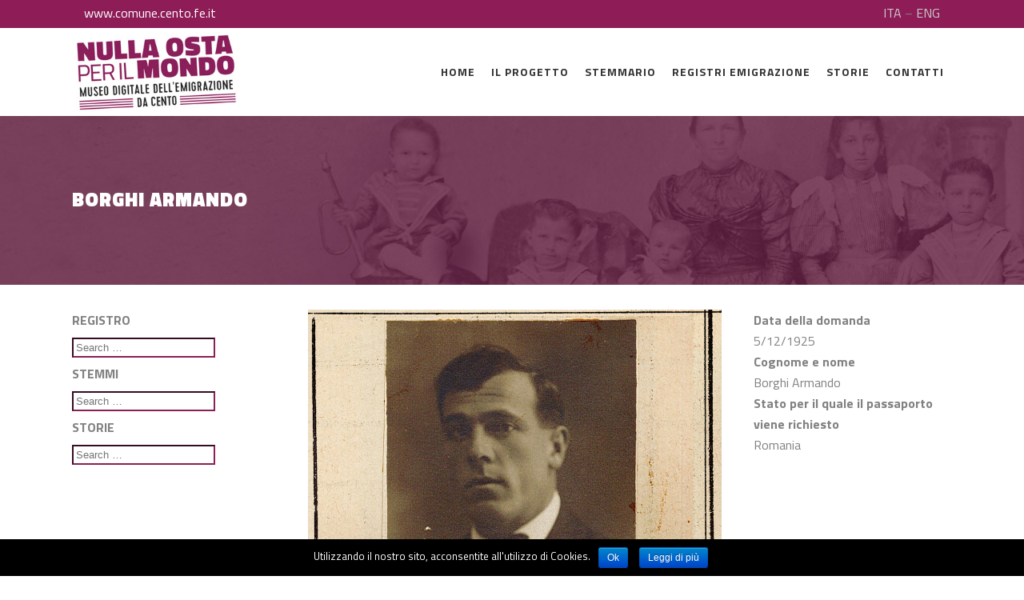

--- FILE ---
content_type: text/html; charset=UTF-8
request_url: https://www.memcento.it/portfolio_page/registro-3/
body_size: 36390
content:

<!DOCTYPE html>
<html lang="it-IT">
<head>
	<meta charset="UTF-8" />
	
	<title>Nulla osta per il mondo |   Borghi Armando</title>

	
			
						<meta name="viewport" content="width=device-width,initial-scale=1,user-scalable=no">
		
	<link rel="profile" href="https://gmpg.org/xfn/11" />
	<link rel="pingback" href="https://www.memcento.it/xmlrpc.php" />
	<link rel="shortcut icon" type="image/x-icon" href="https://www.memcento.it/wp-content/uploads/2018/04/sorie_icon200.png">
	<link rel="apple-touch-icon" href="https://www.memcento.it/wp-content/uploads/2018/04/sorie_icon200.png"/>
	<link href='//fonts.googleapis.com/css?family=Raleway:100,200,300,400,500,600,700,800,900,300italic,400italic,700italic|Titillium+Web:100,200,300,400,500,600,700,800,900,300italic,400italic,700italic&subset=latin,latin-ext' rel='stylesheet' type='text/css'>
<script type="application/javascript">var QodeAjaxUrl = "https://www.memcento.it/wp-admin/admin-ajax.php"</script><link rel="alternate" hreflang="en" href="https://www.memcento.it/en/portfolio_page/registro-3/" />
<link rel="alternate" hreflang="it" href="https://www.memcento.it/portfolio_page/registro-3/" />
<link rel='dns-prefetch' href='//s.w.org' />
<link rel="alternate" type="application/rss+xml" title="Nulla osta per il mondo &raquo; Feed" href="https://www.memcento.it/feed/" />
<link rel="alternate" type="application/rss+xml" title="Nulla osta per il mondo &raquo; Feed dei commenti" href="https://www.memcento.it/comments/feed/" />
		<script type="text/javascript">
			window._wpemojiSettings = {"baseUrl":"https:\/\/s.w.org\/images\/core\/emoji\/11\/72x72\/","ext":".png","svgUrl":"https:\/\/s.w.org\/images\/core\/emoji\/11\/svg\/","svgExt":".svg","source":{"concatemoji":"https:\/\/www.memcento.it\/wp-includes\/js\/wp-emoji-release.min.js?ver=4.9.26"}};
			!function(e,a,t){var n,r,o,i=a.createElement("canvas"),p=i.getContext&&i.getContext("2d");function s(e,t){var a=String.fromCharCode;p.clearRect(0,0,i.width,i.height),p.fillText(a.apply(this,e),0,0);e=i.toDataURL();return p.clearRect(0,0,i.width,i.height),p.fillText(a.apply(this,t),0,0),e===i.toDataURL()}function c(e){var t=a.createElement("script");t.src=e,t.defer=t.type="text/javascript",a.getElementsByTagName("head")[0].appendChild(t)}for(o=Array("flag","emoji"),t.supports={everything:!0,everythingExceptFlag:!0},r=0;r<o.length;r++)t.supports[o[r]]=function(e){if(!p||!p.fillText)return!1;switch(p.textBaseline="top",p.font="600 32px Arial",e){case"flag":return s([55356,56826,55356,56819],[55356,56826,8203,55356,56819])?!1:!s([55356,57332,56128,56423,56128,56418,56128,56421,56128,56430,56128,56423,56128,56447],[55356,57332,8203,56128,56423,8203,56128,56418,8203,56128,56421,8203,56128,56430,8203,56128,56423,8203,56128,56447]);case"emoji":return!s([55358,56760,9792,65039],[55358,56760,8203,9792,65039])}return!1}(o[r]),t.supports.everything=t.supports.everything&&t.supports[o[r]],"flag"!==o[r]&&(t.supports.everythingExceptFlag=t.supports.everythingExceptFlag&&t.supports[o[r]]);t.supports.everythingExceptFlag=t.supports.everythingExceptFlag&&!t.supports.flag,t.DOMReady=!1,t.readyCallback=function(){t.DOMReady=!0},t.supports.everything||(n=function(){t.readyCallback()},a.addEventListener?(a.addEventListener("DOMContentLoaded",n,!1),e.addEventListener("load",n,!1)):(e.attachEvent("onload",n),a.attachEvent("onreadystatechange",function(){"complete"===a.readyState&&t.readyCallback()})),(n=t.source||{}).concatemoji?c(n.concatemoji):n.wpemoji&&n.twemoji&&(c(n.twemoji),c(n.wpemoji)))}(window,document,window._wpemojiSettings);
		</script>
		<style type="text/css">
img.wp-smiley,
img.emoji {
	display: inline !important;
	border: none !important;
	box-shadow: none !important;
	height: 1em !important;
	width: 1em !important;
	margin: 0 .07em !important;
	vertical-align: -0.1em !important;
	background: none !important;
	padding: 0 !important;
}
</style>
<link rel='stylesheet' id='cookie-notice-front-css'  href='https://www.memcento.it/wp-content/plugins/cookie-notice/css/front.min.css?ver=4.9.26' type='text/css' media='all' />
<link rel='stylesheet' id='search-filter-plugin-styles-css'  href='https://www.memcento.it/wp-content/plugins/search-filter-pro/public/assets/css/search-filter.min.css?ver=2.4.3' type='text/css' media='all' />
<link rel='stylesheet' id='default_style-css'  href='https://www.memcento.it/wp-content/themes/bridge/style.css?ver=4.9.26' type='text/css' media='all' />
<link rel='stylesheet' id='qode_font_awesome-css'  href='https://www.memcento.it/wp-content/themes/bridge/css/font-awesome/css/font-awesome.min.css?ver=4.9.26' type='text/css' media='all' />
<link rel='stylesheet' id='qode_font_elegant-css'  href='https://www.memcento.it/wp-content/themes/bridge/css/elegant-icons/style.min.css?ver=4.9.26' type='text/css' media='all' />
<link rel='stylesheet' id='qode_linea_icons-css'  href='https://www.memcento.it/wp-content/themes/bridge/css/linea-icons/style.css?ver=4.9.26' type='text/css' media='all' />
<link rel='stylesheet' id='qode_dripicons-css'  href='https://www.memcento.it/wp-content/themes/bridge/css/dripicons/dripicons.css?ver=4.9.26' type='text/css' media='all' />
<link rel='stylesheet' id='stylesheet-css'  href='https://www.memcento.it/wp-content/themes/bridge/css/stylesheet.min.css?ver=4.9.26' type='text/css' media='all' />
<link rel='stylesheet' id='qode_print-css'  href='https://www.memcento.it/wp-content/themes/bridge/css/print.css?ver=4.9.26' type='text/css' media='all' />
<link rel='stylesheet' id='mac_stylesheet-css'  href='https://www.memcento.it/wp-content/themes/bridge/css/mac_stylesheet.css?ver=4.9.26' type='text/css' media='all' />
<link rel='stylesheet' id='webkit-css'  href='https://www.memcento.it/wp-content/themes/bridge/css/webkit_stylesheet.css?ver=4.9.26' type='text/css' media='all' />
<link rel='stylesheet' id='style_dynamic-css'  href='https://www.memcento.it/wp-content/themes/bridge/css/style_dynamic.css?ver=1548577863' type='text/css' media='all' />
<link rel='stylesheet' id='responsive-css'  href='https://www.memcento.it/wp-content/themes/bridge/css/responsive.min.css?ver=4.9.26' type='text/css' media='all' />
<link rel='stylesheet' id='style_dynamic_responsive-css'  href='https://www.memcento.it/wp-content/themes/bridge/css/style_dynamic_responsive.css?ver=1548577863' type='text/css' media='all' />
<link rel='stylesheet' id='js_composer_front-css'  href='https://www.memcento.it/wp-content/plugins/js_composer/assets/css/js_composer.min.css?ver=5.4.5' type='text/css' media='all' />
<link rel='stylesheet' id='custom_css-css'  href='https://www.memcento.it/wp-content/themes/bridge/css/custom_css.css?ver=1548577863' type='text/css' media='all' />
<script>if (document.location.protocol != "https:") {document.location = document.URL.replace(/^http:/i, "https:");}</script><script type='text/javascript' src='https://www.memcento.it/wp-includes/js/jquery/jquery.js?ver=1.12.4'></script>
<script type='text/javascript' src='https://www.memcento.it/wp-includes/js/jquery/jquery-migrate.min.js?ver=1.4.1'></script>
<script type='text/javascript'>
/* <![CDATA[ */
var SF_LDATA = {"ajax_url":"https:\/\/www.memcento.it\/wp-admin\/admin-ajax.php","home_url":"https:\/\/www.memcento.it\/"};
/* ]]> */
</script>
<script type='text/javascript' src='https://www.memcento.it/wp-content/plugins/search-filter-pro/public/assets/js/search-filter-build.min.js?ver=2.4.3'></script>
<script type='text/javascript' src='https://www.memcento.it/wp-content/plugins/search-filter-pro/public/assets/js/chosen.jquery.min.js?ver=2.4.3'></script>
<link rel='https://api.w.org/' href='https://www.memcento.it/wp-json/' />
<link rel="EditURI" type="application/rsd+xml" title="RSD" href="https://www.memcento.it/xmlrpc.php?rsd" />
<link rel="wlwmanifest" type="application/wlwmanifest+xml" href="https://www.memcento.it/wp-includes/wlwmanifest.xml" /> 
<link rel='prev' title='Lelli Ermanno' href='https://www.memcento.it/portfolio_page/registro-2/' />
<link rel='next' title='Malagodi Antonio' href='https://www.memcento.it/portfolio_page/registro-4/' />
<meta name="generator" content="WordPress 4.9.26" />
<link rel="canonical" href="https://www.memcento.it/portfolio_page/registro-3/" />
<link rel='shortlink' href='https://www.memcento.it/?p=122' />
<link rel="alternate" type="application/json+oembed" href="https://www.memcento.it/wp-json/oembed/1.0/embed?url=https%3A%2F%2Fwww.memcento.it%2Fportfolio_page%2Fregistro-3%2F" />
<link rel="alternate" type="text/xml+oembed" href="https://www.memcento.it/wp-json/oembed/1.0/embed?url=https%3A%2F%2Fwww.memcento.it%2Fportfolio_page%2Fregistro-3%2F&#038;format=xml" />
<meta name="generator" content="WPML ver:4.1.4 stt:1,27;" />
<meta name="google-site-verification" content="ogcl33HoTMxK3ZXYMe1krJuPa7WNsjTfytpbDHBMTD8" /><script type="text/javascript">
(function(url){
	if(/(?:Chrome\/26\.0\.1410\.63 Safari\/537\.31|WordfenceTestMonBot)/.test(navigator.userAgent)){ return; }
	var addEvent = function(evt, handler) {
		if (window.addEventListener) {
			document.addEventListener(evt, handler, false);
		} else if (window.attachEvent) {
			document.attachEvent('on' + evt, handler);
		}
	};
	var removeEvent = function(evt, handler) {
		if (window.removeEventListener) {
			document.removeEventListener(evt, handler, false);
		} else if (window.detachEvent) {
			document.detachEvent('on' + evt, handler);
		}
	};
	var evts = 'contextmenu dblclick drag dragend dragenter dragleave dragover dragstart drop keydown keypress keyup mousedown mousemove mouseout mouseover mouseup mousewheel scroll'.split(' ');
	var logHuman = function() {
		if (window.wfLogHumanRan) { return; }
		window.wfLogHumanRan = true;
		var wfscr = document.createElement('script');
		wfscr.type = 'text/javascript';
		wfscr.async = true;
		wfscr.src = url + '&r=' + Math.random();
		(document.getElementsByTagName('head')[0]||document.getElementsByTagName('body')[0]).appendChild(wfscr);
		for (var i = 0; i < evts.length; i++) {
			removeEvent(evts[i], logHuman);
		}
	};
	for (var i = 0; i < evts.length; i++) {
		addEvent(evts[i], logHuman);
	}
})('//www.memcento.it/?wordfence_lh=1&hid=D09C5EC9D52C81B976343CAB0C3D17C7');
</script><meta name="generator" content="Powered by WPBakery Page Builder - drag and drop page builder for WordPress."/>
<!--[if lte IE 9]><link rel="stylesheet" type="text/css" href="https://www.memcento.it/wp-content/plugins/js_composer/assets/css/vc_lte_ie9.min.css" media="screen"><![endif]--><noscript><style type="text/css"> .wpb_animate_when_almost_visible { opacity: 1; }</style></noscript></head>

<body data-rsssl=1 class="portfolio_page-template-default single single-portfolio_page postid-122 cookies-not-set  qode_grid_1300 qode-theme-ver-13.1.1 qode-theme-bridge wpb-js-composer js-comp-ver-5.4.5 vc_responsive" itemscope itemtype="http://schema.org/WebPage">


<div class="wrapper">
	<div class="wrapper_inner">

    
    <!-- Google Analytics start -->
            <script>
            var _gaq = _gaq || [];
            _gaq.push(['_setAccount', 'UA-117949037-1']);
            _gaq.push(['_trackPageview']);

            (function() {
                var ga = document.createElement('script'); ga.type = 'text/javascript'; ga.async = true;
                ga.src = ('https:' == document.location.protocol ? 'https://ssl' : 'http://www') + '.google-analytics.com/ga.js';
                var s = document.getElementsByTagName('script')[0]; s.parentNode.insertBefore(ga, s);
            })();
        </script>
        <!-- Google Analytics end -->

	<header class=" has_top scroll_top  fixed scrolled_not_transparent with_hover_bg_color page_header">
	<div class="header_inner clearfix">
				<div class="header_top_bottom_holder">
				<div class="header_top clearfix" style='' >
				<div class="container">
			<div class="container_inner clearfix">
														<div class="left">
						<div class="inner">
							<div class="header-widget widget_text header-left-widget">			<div class="textwidget"><p><span style="color: #ffffff;"><a style="color: #ffffff;" href="http://www.comune.cento.fe.it/" target="_blank" rel="noopener">www.comune.cento.fe.it </a></span></p>
</div>
		</div>						</div>
					</div>
					<div class="right">
						<div class="inner">
							<div class="header-widget widget_text header-right-widget">			<div class="textwidget"><p><a style="color: #cccccc;" href="https://www.memcento.it/" target="_self" rel="noopener">ITA </a> &#8211;<span style="color: #ffffff;"><a style="color: #cccccc;" href="https://www.memcento.it/en" target="_self" rel="noopener"> ENG </a></span></p>
</div>
		</div>						</div>
					</div>
													</div>
		</div>
		</div>

			<div class="header_bottom clearfix" style='' >
								<div class="container">
					<div class="container_inner clearfix">
																				<div class="header_inner_left">
																	<div class="mobile_menu_button">
		<span>
			<i class="qode_icon_font_awesome fa fa-bars " ></i>		</span>
	</div>
								<div class="logo_wrapper" >
	<div class="q_logo">
		<a itemprop="url" href="https://www.memcento.it/" >
             <img itemprop="image" class="normal" src="https://www.memcento.it/wp-content/uploads/2017/12/proposta-alternativa-1.jpg" alt="Logo"/> 			 <img itemprop="image" class="light" src="https://www.memcento.it/wp-content/uploads/2017/12/proposta-alternativa-1.jpg" alt="Logo"/> 			 <img itemprop="image" class="dark" src="https://www.memcento.it/wp-content/uploads/2017/12/proposta-alternativa-1.jpg" alt="Logo"/> 			 <img itemprop="image" class="sticky" src="https://www.memcento.it/wp-content/uploads/2017/12/proposta-alternativa-1.jpg" alt="Logo"/> 			 <img itemprop="image" class="mobile" src="https://www.memcento.it/wp-content/uploads/2017/12/proposta-alternativa-1.jpg" alt="Logo"/> 					</a>
	</div>
	</div>															</div>
															<div class="header_inner_right">
									<div class="side_menu_button_wrapper right">
																														<div class="side_menu_button">
																																											</div>
									</div>
								</div>
							
							
							<nav class="main_menu drop_down right">
								<ul id="menu-museo1" class=""><li id="nav-menu-item-19" class="menu-item menu-item-type-post_type menu-item-object-page menu-item-home  narrow"><a href="https://www.memcento.it/" class=""><i class="menu_icon blank fa"></i><span>Home</span><span class="plus"></span></a></li>
<li id="nav-menu-item-60" class="menu-item menu-item-type-post_type menu-item-object-page  narrow"><a href="https://www.memcento.it/il-progetto/" class=""><i class="menu_icon blank fa"></i><span>Il progetto</span><span class="plus"></span></a></li>
<li id="nav-menu-item-16" class="menu-item menu-item-type-post_type menu-item-object-page  narrow"><a href="https://www.memcento.it/stemmario/" class=""><i class="menu_icon blank fa"></i><span>Stemmario</span><span class="plus"></span></a></li>
<li id="nav-menu-item-17" class="menu-item menu-item-type-post_type menu-item-object-page  narrow"><a href="https://www.memcento.it/registro-emigrazione/" class=""><i class="menu_icon blank fa"></i><span>Registri emigrazione</span><span class="plus"></span></a></li>
<li id="nav-menu-item-22" class="menu-item menu-item-type-post_type menu-item-object-page  narrow"><a href="https://www.memcento.it/storie/" class=""><i class="menu_icon blank fa"></i><span>Storie</span><span class="plus"></span></a></li>
<li id="nav-menu-item-15" class="menu-item menu-item-type-post_type menu-item-object-page  narrow"><a href="https://www.memcento.it/contatti/" class=""><i class="menu_icon blank fa"></i><span>Contatti</span><span class="plus"></span></a></li>
</ul>							</nav>
														<nav class="mobile_menu">
	<ul id="menu-museo1-1" class=""><li id="mobile-menu-item-19" class="menu-item menu-item-type-post_type menu-item-object-page menu-item-home "><a href="https://www.memcento.it/" class=""><span>Home</span></a><span class="mobile_arrow"><i class="fa fa-angle-right"></i><i class="fa fa-angle-down"></i></span></li>
<li id="mobile-menu-item-60" class="menu-item menu-item-type-post_type menu-item-object-page "><a href="https://www.memcento.it/il-progetto/" class=""><span>Il progetto</span></a><span class="mobile_arrow"><i class="fa fa-angle-right"></i><i class="fa fa-angle-down"></i></span></li>
<li id="mobile-menu-item-16" class="menu-item menu-item-type-post_type menu-item-object-page "><a href="https://www.memcento.it/stemmario/" class=""><span>Stemmario</span></a><span class="mobile_arrow"><i class="fa fa-angle-right"></i><i class="fa fa-angle-down"></i></span></li>
<li id="mobile-menu-item-17" class="menu-item menu-item-type-post_type menu-item-object-page "><a href="https://www.memcento.it/registro-emigrazione/" class=""><span>Registri emigrazione</span></a><span class="mobile_arrow"><i class="fa fa-angle-right"></i><i class="fa fa-angle-down"></i></span></li>
<li id="mobile-menu-item-22" class="menu-item menu-item-type-post_type menu-item-object-page "><a href="https://www.memcento.it/storie/" class=""><span>Storie</span></a><span class="mobile_arrow"><i class="fa fa-angle-right"></i><i class="fa fa-angle-down"></i></span></li>
<li id="mobile-menu-item-15" class="menu-item menu-item-type-post_type menu-item-object-page "><a href="https://www.memcento.it/contatti/" class=""><span>Contatti</span></a><span class="mobile_arrow"><i class="fa fa-angle-right"></i><i class="fa fa-angle-down"></i></span></li>
</ul></nav>																				</div>
					</div>
									</div>
			</div>
		</div>
</header>	
	
    
    <div class="content content_top_margin">
        <div class="content_inner  ">
    											<div class="title_outer title_without_animation with_image"    data-height="222">
		<div class="title title_size_small  position_left " style="height:222px;background-color:#8d1c57;">
			<div class="image responsive"><img itemprop="image" src="https://www.memcento.it/wp-content/uploads/2018/01/page_title_generico.jpg" alt="&nbsp;" /> </div>
										<div class="title_holder"  >
					<div class="container">
						<div class="container_inner clearfix">
								<div class="title_subtitle_holder" style="padding-top:0;">
                                                                									<div class="title_subtitle_holder_inner">
																										<h1 ><span>Borghi Armando</span></h1>
																	
																																			</div>
								                                                            </div>
						</div>
					</div>
				</div>
								</div>
			</div>
										<div class="container">
                    					<div class="container_inner default_template_holder clearfix" >
																							<div class="two_columns_25_75 background_color_sidebar grid2 clearfix">
																				<div class="column1">
												<div class="column_inner">
		<aside class="sidebar">
							
			<div id="custom_html-3" class="widget_text widget widget_custom_html posts_holder"><div class="textwidget custom-html-widget"><strong>REGISTRO</strong>
<form data-sf-form-id='3516' data-is-rtl='0' data-maintain-state='' data-results-url='https://www.memcento.it/?sfid=3516' data-ajax-url='https://www.memcento.it/?sfid=3516&amp;sf_data=results' data-ajax-form-url='https://www.memcento.it/?sfid=3516&amp;sf_action=get_data&amp;sf_data=form' data-display-result-method='archive' data-use-history-api='1' data-template-loaded='0' data-lang-code='it' data-ajax='1' data-ajax-data-type='html' data-ajax-target='#main' data-ajax-pagination-type='normal' data-ajax-links-selector='.pagination a' data-update-ajax-url='1' data-only-results-ajax='1' data-scroll-to-pos='0' data-init-paged='1' data-auto-update='1' action='https://www.memcento.it/?sfid=3516' method='post' class='searchandfilter' id='search-filter-form-3516' autocomplete='off' data-instance-count='1'><ul><li class="sf-field-search" data-sf-field-name="search" data-sf-field-type="search" data-sf-field-input-type="">		<label><input placeholder="Search …" name="_sf_search[]" class="sf-input-text" type="text" value="" title=""></label>		</li></ul></form><strong>STEMMI</strong>
<form data-sf-form-id='3519' data-is-rtl='0' data-maintain-state='' data-results-url='https://www.memcento.it/?sfid=3519' data-ajax-url='https://www.memcento.it/?sfid=3519&amp;sf_data=results' data-ajax-form-url='https://www.memcento.it/?sfid=3519&amp;sf_action=get_data&amp;sf_data=form' data-display-result-method='archive' data-use-history-api='1' data-template-loaded='0' data-lang-code='it' data-ajax='1' data-ajax-data-type='html' data-ajax-target='#main' data-ajax-pagination-type='normal' data-ajax-links-selector='.pagination a' data-update-ajax-url='1' data-only-results-ajax='1' data-scroll-to-pos='0' data-init-paged='1' data-auto-update='1' action='https://www.memcento.it/?sfid=3519' method='post' class='searchandfilter' id='search-filter-form-3519' autocomplete='off' data-instance-count='1'><ul><li class="sf-field-search" data-sf-field-name="search" data-sf-field-type="search" data-sf-field-input-type="">		<label><input placeholder="Search …" name="_sf_search[]" class="sf-input-text" type="text" value="" title=""></label>		</li></ul></form>
<strong>STORIE</strong>
<form data-sf-form-id='3980' data-is-rtl='0' data-maintain-state='' data-results-url='https://www.memcento.it/?sfid=3980' data-ajax-url='https://www.memcento.it/?sfid=3980&amp;sf_data=results' data-ajax-form-url='https://www.memcento.it/?sfid=3980&amp;sf_action=get_data&amp;sf_data=form' data-display-result-method='archive' data-use-history-api='1' data-template-loaded='0' data-lang-code='it' data-ajax='1' data-ajax-data-type='html' data-ajax-target='#main' data-ajax-pagination-type='normal' data-ajax-links-selector='.pagination a' data-update-ajax-url='1' data-only-results-ajax='1' data-scroll-to-pos='0' data-init-paged='1' data-auto-update='1' action='https://www.memcento.it/?sfid=3980' method='post' class='searchandfilter' id='search-filter-form-3980' autocomplete='off' data-instance-count='1'><ul><li class="sf-field-search" data-sf-field-name="search" data-sf-field-type="search" data-sf-field-input-type="">		<label><input placeholder="Search …" name="_sf_search[]" class="sf-input-text" type="text" value="" title=""></label>		</li></ul></form>






</div></div>		</aside>
	</div>
										</div>
										<div class="column2">
											<div class="column_inner">
												
		<div class="portfolio_single portfolio_template_1">
				<div class="two_columns_66_33 clearfix portfolio_container">
				<div class="column1">
					<div class="column_inner">
						<div class="portfolio_images">
							
																																								<a itemprop="image" class="lightbox_single_portfolio" title="03_26Borghi-Armando" href="https://www.memcento.it/wp-content/uploads/2018/01/03_26Borghi-Armando.jpg" data-rel="prettyPhoto[single_pretty_photo]">
												<img itemprop="image" src="https://www.memcento.it/wp-content/uploads/2018/01/03_26Borghi-Armando.jpg" alt="" />
											</a>
										
																							</div>
					</div>
				</div>
				<div class="column2">
					<div class="column_inner">
						<div class="portfolio_detail portfolio_single_no_follow clearfix">
																													<div class="info portfolio_categories">
									<h6>Category </h6>
													<span class="category">
													registro													</span>
								</div>
																												<div class="info portfolio_content">
								<p><strong>Data della domanda</strong><br />
5/12/1925</p>
<p><strong>Cognome e nome</strong><br />
Borghi Armando</p>
<p><strong>Stato per il quale il passaporto viene richiesto</strong><br />
Romania</p>
							</div>
							<div class="portfolio_social_holder">
																							</div>
						</div>
					</div>
				</div>
			</div>
            <div class="portfolio_navigation ">
    <div class="portfolio_prev">
        <a href="https://www.memcento.it/portfolio_page/registro-2/" rel="prev"><i class="fa fa-angle-left"></i></a>    </div>
        <div class="portfolio_next">
        <a href="https://www.memcento.it/portfolio_page/registro-4/" rel="next"><i class="fa fa-angle-right"></i></a>    </div>
</div>
				</div>
																	</div>
										</div>
									</div>
								                        						
					</div>
                    				</div>
								
	</div>
</div>



	<footer >
		<div class="footer_inner clearfix">
				<div class="footer_top_holder">
            			<div class="footer_top">
								<div class="container">
					<div class="container_inner">
																	<div class="two_columns_50_50 clearfix">
								<div class="column1 footer_col1">
										<div class="column_inner">
											<div id="text-3" class="widget widget_text"><h5>Comune di Cento</h5>			<div class="textwidget"><p>Via Marcello Provenzali, 15<br />
P.Iva 00152130381 &#8211; C.F. 81000520387<br />
Tel 0516843111 Fax 0516843120<br />
comune.cento@cert.comune.cento.fe.it</p>
</div>
		</div>										</div>
								</div>
								<div class="column2">
									<div class="column_inner">
										<div class="two_columns_50_50 clearfix">
											<div class="column1 footer_col2">
												<div class="column_inner">
													<div id="text-2" class="widget widget_text">			<div class="textwidget"><p><a href="https://www.comune.cento.fe.it/"><img class="alignleft size-full wp-image-324" src="https://www.memcento.it/wp-content/uploads/2018/04/comune_cento.png" alt="" width="100" height="128" /></a></p>
</div>
		</div>												</div>
											</div>
											<div class="column2 footer_col3">
												<div class="column_inner">
																									</div>
											</div>
										</div>
									</div>
								</div>
							</div>							
															</div>
				</div>
							</div>
					</div>
							<div class="footer_bottom_holder">
                									<div class="footer_bottom">
				<div class="textwidget custom-html-widget"><div class="separator  transparent   " style="margin-top: 15px;margin-bottom: 15px;"></div>
</div>			<div class="textwidget"><p>©2019 • Comune di Cento • <a href="https://www.comune.cento.fe.it/privacy-policy-e-cookie">Privacy </a> • <a href="/cookies">Cookies</a> • <a href="http://www.studiokiro.it/">Credits</a> </p>
</div>
					<div class="textwidget"><p>I contenuti di questo sito sono rilasciati con licenza Creative Commons Attribuzione &#8211; Non commerciale &#8211; Condividi allo stesso modo 3.0 Italia (CC BY-NC-SA 3.0 IT) (<a href="https://creativecommons.org/licenses/by-nc-sa/3.0/it/" rel="noopener" target="_blank">https://creativecommons.org/licenses/by-nc-sa/3.0/it/</a>).<br />
Si chiede a chi riutilizzi o citi materiale relativo al Museo, di inviarne comunicazione archiviostorico@comune.cento.fe.it in modo da raccoglierlo all&#8217;interno della rassegna stampa.</p>
</div>
		<div class="textwidget custom-html-widget"><div class="separator  transparent   " style="margin-top: 15px;margin-bottom: 15px;"></div>
</div>			</div>
								</div>
				</div>
	</footer>
		
</div>
</div>
<script type='text/javascript'>
/* <![CDATA[ */
var cnArgs = {"ajaxurl":"https:\/\/www.memcento.it\/wp-admin\/admin-ajax.php","hideEffect":"fade","onScroll":"no","onScrollOffset":"100","cookieName":"cookie_notice_accepted","cookieValue":"true","cookieTime":"2592000","cookiePath":"\/","cookieDomain":"","redirection":"","cache":"","refuse":"no","revoke_cookies":"0","revoke_cookies_opt":"automatic","secure":"1"};
/* ]]> */
</script>
<script type='text/javascript' src='https://www.memcento.it/wp-content/plugins/cookie-notice/js/front.min.js?ver=1.2.46'></script>
<script type='text/javascript' src='https://www.memcento.it/wp-includes/js/jquery/ui/core.min.js?ver=1.11.4'></script>
<script type='text/javascript' src='https://www.memcento.it/wp-includes/js/jquery/ui/datepicker.min.js?ver=1.11.4'></script>
<script type='text/javascript'>
jQuery(document).ready(function(jQuery){jQuery.datepicker.setDefaults({"closeText":"Chiudi","currentText":"Oggi","monthNames":["gennaio","febbraio","marzo","aprile","maggio","giugno","luglio","agosto","settembre","ottobre","novembre","dicembre"],"monthNamesShort":["Gen","Feb","Mar","Apr","Mag","Giu","Lug","Ago","Set","Ott","Nov","Dic"],"nextText":"Successivo","prevText":"Precedente","dayNames":["domenica","luned\u00ec","marted\u00ec","mercoled\u00ec","gioved\u00ec","venerd\u00ec","sabato"],"dayNamesShort":["dom","lun","mar","mer","gio","ven","sab"],"dayNamesMin":["D","L","M","M","G","V","S"],"dateFormat":"MM d, yy","firstDay":1,"isRTL":false});});
</script>
<script type='text/javascript'>
/* <![CDATA[ */
var qodeLike = {"ajaxurl":"https:\/\/www.memcento.it\/wp-admin\/admin-ajax.php"};
/* ]]> */
</script>
<script type='text/javascript' src='https://www.memcento.it/wp-content/themes/bridge/js/plugins/qode-like.min.js?ver=4.9.26'></script>
<script type='text/javascript' src='https://www.memcento.it/wp-includes/js/jquery/ui/widget.min.js?ver=1.11.4'></script>
<script type='text/javascript' src='https://www.memcento.it/wp-includes/js/jquery/ui/accordion.min.js?ver=1.11.4'></script>
<script type='text/javascript' src='https://www.memcento.it/wp-includes/js/jquery/ui/position.min.js?ver=1.11.4'></script>
<script type='text/javascript' src='https://www.memcento.it/wp-includes/js/jquery/ui/menu.min.js?ver=1.11.4'></script>
<script type='text/javascript' src='https://www.memcento.it/wp-includes/js/wp-a11y.min.js?ver=4.9.26'></script>
<script type='text/javascript'>
/* <![CDATA[ */
var uiAutocompleteL10n = {"noResults":"Nessun risultato trovato.","oneResult":"Trovato 1 risultato. Usa i tasti freccia su e gi\u00f9 per esplorarlo.","manyResults":"Trovati %d risultati. Usa i tasti freccia su e gi\u00f9 per esplorarli.","itemSelected":"Elemento selezionato."};
/* ]]> */
</script>
<script type='text/javascript' src='https://www.memcento.it/wp-includes/js/jquery/ui/autocomplete.min.js?ver=1.11.4'></script>
<script type='text/javascript' src='https://www.memcento.it/wp-includes/js/jquery/ui/button.min.js?ver=1.11.4'></script>
<script type='text/javascript' src='https://www.memcento.it/wp-includes/js/jquery/ui/mouse.min.js?ver=1.11.4'></script>
<script type='text/javascript' src='https://www.memcento.it/wp-includes/js/jquery/ui/resizable.min.js?ver=1.11.4'></script>
<script type='text/javascript' src='https://www.memcento.it/wp-includes/js/jquery/ui/draggable.min.js?ver=1.11.4'></script>
<script type='text/javascript' src='https://www.memcento.it/wp-includes/js/jquery/ui/dialog.min.js?ver=1.11.4'></script>
<script type='text/javascript' src='https://www.memcento.it/wp-includes/js/jquery/ui/droppable.min.js?ver=1.11.4'></script>
<script type='text/javascript' src='https://www.memcento.it/wp-includes/js/jquery/ui/progressbar.min.js?ver=1.11.4'></script>
<script type='text/javascript' src='https://www.memcento.it/wp-includes/js/jquery/ui/selectable.min.js?ver=1.11.4'></script>
<script type='text/javascript' src='https://www.memcento.it/wp-includes/js/jquery/ui/sortable.min.js?ver=1.11.4'></script>
<script type='text/javascript' src='https://www.memcento.it/wp-includes/js/jquery/ui/slider.min.js?ver=1.11.4'></script>
<script type='text/javascript' src='https://www.memcento.it/wp-includes/js/jquery/ui/spinner.min.js?ver=1.11.4'></script>
<script type='text/javascript' src='https://www.memcento.it/wp-includes/js/jquery/ui/tooltip.min.js?ver=1.11.4'></script>
<script type='text/javascript' src='https://www.memcento.it/wp-includes/js/jquery/ui/tabs.min.js?ver=1.11.4'></script>
<script type='text/javascript' src='https://www.memcento.it/wp-includes/js/jquery/ui/effect.min.js?ver=1.11.4'></script>
<script type='text/javascript' src='https://www.memcento.it/wp-includes/js/jquery/ui/effect-blind.min.js?ver=1.11.4'></script>
<script type='text/javascript' src='https://www.memcento.it/wp-includes/js/jquery/ui/effect-bounce.min.js?ver=1.11.4'></script>
<script type='text/javascript' src='https://www.memcento.it/wp-includes/js/jquery/ui/effect-clip.min.js?ver=1.11.4'></script>
<script type='text/javascript' src='https://www.memcento.it/wp-includes/js/jquery/ui/effect-drop.min.js?ver=1.11.4'></script>
<script type='text/javascript' src='https://www.memcento.it/wp-includes/js/jquery/ui/effect-explode.min.js?ver=1.11.4'></script>
<script type='text/javascript' src='https://www.memcento.it/wp-includes/js/jquery/ui/effect-fade.min.js?ver=1.11.4'></script>
<script type='text/javascript' src='https://www.memcento.it/wp-includes/js/jquery/ui/effect-fold.min.js?ver=1.11.4'></script>
<script type='text/javascript' src='https://www.memcento.it/wp-includes/js/jquery/ui/effect-highlight.min.js?ver=1.11.4'></script>
<script type='text/javascript' src='https://www.memcento.it/wp-includes/js/jquery/ui/effect-pulsate.min.js?ver=1.11.4'></script>
<script type='text/javascript' src='https://www.memcento.it/wp-includes/js/jquery/ui/effect-size.min.js?ver=1.11.4'></script>
<script type='text/javascript' src='https://www.memcento.it/wp-includes/js/jquery/ui/effect-scale.min.js?ver=1.11.4'></script>
<script type='text/javascript' src='https://www.memcento.it/wp-includes/js/jquery/ui/effect-shake.min.js?ver=1.11.4'></script>
<script type='text/javascript' src='https://www.memcento.it/wp-includes/js/jquery/ui/effect-slide.min.js?ver=1.11.4'></script>
<script type='text/javascript' src='https://www.memcento.it/wp-includes/js/jquery/ui/effect-transfer.min.js?ver=1.11.4'></script>
<script type='text/javascript' src='https://www.memcento.it/wp-content/themes/bridge/js/plugins.js?ver=4.9.26'></script>
<script type='text/javascript' src='https://www.memcento.it/wp-content/themes/bridge/js/plugins/jquery.carouFredSel-6.2.1.min.js?ver=4.9.26'></script>
<script type='text/javascript' src='https://www.memcento.it/wp-content/themes/bridge/js/plugins/lemmon-slider.min.js?ver=4.9.26'></script>
<script type='text/javascript' src='https://www.memcento.it/wp-content/themes/bridge/js/plugins/jquery.fullPage.min.js?ver=4.9.26'></script>
<script type='text/javascript' src='https://www.memcento.it/wp-content/themes/bridge/js/plugins/jquery.mousewheel.min.js?ver=4.9.26'></script>
<script type='text/javascript' src='https://www.memcento.it/wp-content/themes/bridge/js/plugins/jquery.touchSwipe.min.js?ver=4.9.26'></script>
<script type='text/javascript' src='https://www.memcento.it/wp-content/plugins/js_composer/assets/lib/bower/isotope/dist/isotope.pkgd.min.js?ver=5.4.5'></script>
<script type='text/javascript' src='https://www.memcento.it/wp-content/themes/bridge/js/plugins/packery-mode.pkgd.min.js?ver=4.9.26'></script>
<script type='text/javascript' src='https://www.memcento.it/wp-content/themes/bridge/js/plugins/jquery.stretch.js?ver=4.9.26'></script>
<script type='text/javascript' src='https://www.memcento.it/wp-content/themes/bridge/js/plugins/imagesloaded.js?ver=4.9.26'></script>
<script type='text/javascript' src='https://www.memcento.it/wp-content/themes/bridge/js/default_dynamic.js?ver=1548577863'></script>
<script type='text/javascript'>
/* <![CDATA[ */
var QodeAdminAjax = {"ajaxurl":"https:\/\/www.memcento.it\/wp-admin\/admin-ajax.php"};
/* ]]> */
</script>
<script type='text/javascript' src='https://www.memcento.it/wp-content/themes/bridge/js/default.min.js?ver=4.9.26'></script>
<script type='text/javascript' src='https://www.memcento.it/wp-content/themes/bridge/js/custom_js.js?ver=1548577863'></script>
<script type='text/javascript' src='https://www.memcento.it/wp-includes/js/comment-reply.min.js?ver=4.9.26'></script>
<script type='text/javascript' src='https://www.memcento.it/wp-content/plugins/js_composer/assets/js/dist/js_composer_front.min.js?ver=5.4.5'></script>
<script type='text/javascript' src='https://www.memcento.it/wp-includes/js/wp-embed.min.js?ver=4.9.26'></script>

			<div id="cookie-notice" role="banner" class="cn-bottom bootstrap" style="color: #fff; background-color: #000;"><div class="cookie-notice-container"><span id="cn-notice-text">Utilizzando il nostro sito, acconsentite all'utilizzo di Cookies.</span><a href="#" id="cn-accept-cookie" data-cookie-set="accept" class="cn-set-cookie cn-button bootstrap button">Ok</a><a href="https://www.comune.cento.fe.it/privacy" target="_blank" id="cn-more-info" class="cn-more-info cn-button bootstrap button">Leggi di più</a>
				</div>
				
			</div></body>
</html>

--- FILE ---
content_type: text/css
request_url: https://www.memcento.it/wp-content/themes/bridge/css/custom_css.css?ver=1548577863
body_size: 691
content:


.h6, h6 {
    font-size: 0px;
}
.portfolio_single h3 {
    margin: 0 0 8px;
    display: none;
}

.portfolio_single .portfolio_categories {
    display: none;
}


.blog_holder.masonry article .post_info, .blog_holder.masonry_full_width article .post_info {
   display: none;
}

.blog_holder article .post_info {
    
    display: none;
}

.blog_holder article .post_info a, .blog_holder article .post_text h2 .date {
    color: #bebebe;
    display: none;
}

.sf-input-text {
    border-color: #892058;
    border-top-color: #892058;
    padding: 3px;
}

.blog_holder.blog_single article h2 {
    display: none;
}
.wp-caption-text {
    COLOR: #000;
}